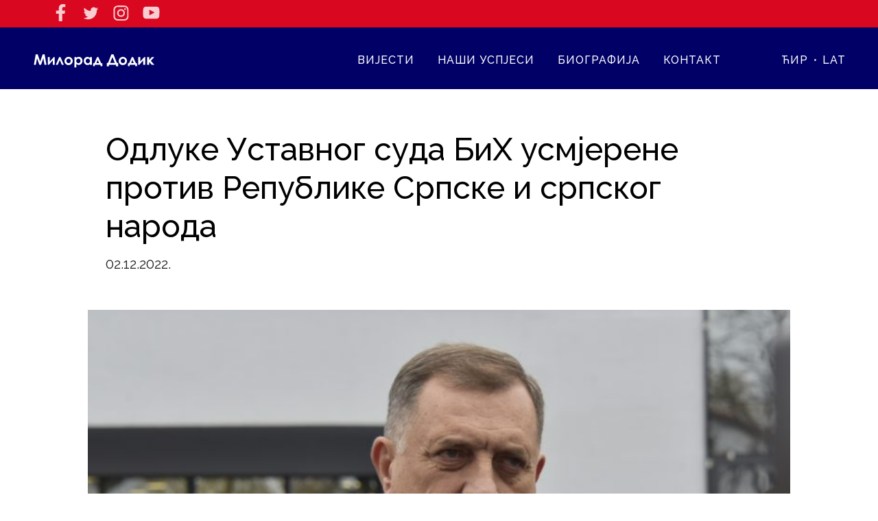

--- FILE ---
content_type: text/html; charset=UTF-8
request_url: https://dodik.net/odluke-ustavnog-suda-bih-usmjerene-protiv-republike-srpske-i-srpskog-naroda/
body_size: 9140
content:
<!DOCTYPE html>
<html lang="sr">

<head>
    <meta charset="utf-8">
    <meta name="viewport" content="width=device-width, initial-scale=1.0, shrink-to-fit=no">
    <link rel="stylesheet" href="/wp-content/themes/miloraddodik/swiper/swiper-bundle.min.css">
    <script src="/wp-content/themes/miloraddodik/cyrlatconverter.min.js"></script>
    <script src="/wp-content/themes/miloraddodik/pisma.js"></script>
    <script src="/wp-content/themes/miloraddodik/swiper/swiper-bundle.min.js"></script>
    <script src="https://cdnjs.cloudflare.com/ajax/libs/jquery/3.2.1/jquery.min.js"></script>
    <meta name='robots' content='index, follow, max-image-preview:large, max-snippet:-1, max-video-preview:-1' />
	<style>img:is([sizes="auto" i], [sizes^="auto," i]) { contain-intrinsic-size: 3000px 1500px }</style>
	
	<!-- This site is optimized with the Yoast SEO plugin v25.0 - https://yoast.com/wordpress/plugins/seo/ -->
	<title>Одлуке Уставног суда БиХ усмјерене против Републике Српске и српског народа | Милорад Додик</title>
	<link rel="canonical" href="https://dodik.net/odluke-ustavnog-suda-bih-usmjerene-protiv-republike-srpske-i-srpskog-naroda/" />
	<meta property="og:locale" content="en_US" />
	<meta property="og:type" content="article" />
	<meta property="og:title" content="Одлуке Уставног суда БиХ усмјерене против Републике Српске и српског народа | Милорад Додик" />
	<meta property="og:description" content="Уставни суд БиХ је искључиво политички суд који доноси одлуке на бази политичких инструкција, а не на основу Устава БиХ, рекао је Милорад Додик предсједник Републике Српске. – То је суд чије одлуке су у правилу уперене против Републике Српске и српског народа – написао је Додик на Твитеру. Поручио је да ће Република Српска ..." />
	<meta property="og:url" content="https://dodik.net/odluke-ustavnog-suda-bih-usmjerene-protiv-republike-srpske-i-srpskog-naroda/" />
	<meta property="og:site_name" content="Милорад Додик" />
	<meta property="article:published_time" content="2022-12-02T17:20:59+00:00" />
	<meta property="article:modified_time" content="2022-12-05T08:22:14+00:00" />
	<meta property="og:image" content="https://dodik.net/wp-content/uploads/2022/11/dodik-1.jpg" />
	<meta property="og:image:width" content="748" />
	<meta property="og:image:height" content="598" />
	<meta property="og:image:type" content="image/jpeg" />
	<meta name="author" content="Redakcija" />
	<meta name="twitter:card" content="summary_large_image" />
	<meta name="twitter:label1" content="Written by" />
	<meta name="twitter:data1" content="Redakcija" />
	<meta name="twitter:label2" content="Est. reading time" />
	<meta name="twitter:data2" content="1 minute" />
	<script type="application/ld+json" class="yoast-schema-graph">{"@context":"https://schema.org","@graph":[{"@type":"WebPage","@id":"https://dodik.net/odluke-ustavnog-suda-bih-usmjerene-protiv-republike-srpske-i-srpskog-naroda/","url":"https://dodik.net/odluke-ustavnog-suda-bih-usmjerene-protiv-republike-srpske-i-srpskog-naroda/","name":"Одлуке Уставног суда БиХ усмјерене против Републике Српске и српског народа | Милорад Додик","isPartOf":{"@id":"https://dodik.net/#website"},"primaryImageOfPage":{"@id":"https://dodik.net/odluke-ustavnog-suda-bih-usmjerene-protiv-republike-srpske-i-srpskog-naroda/#primaryimage"},"image":{"@id":"https://dodik.net/odluke-ustavnog-suda-bih-usmjerene-protiv-republike-srpske-i-srpskog-naroda/#primaryimage"},"thumbnailUrl":"https://dodik.net/wp-content/uploads/2022/11/dodik-1.jpg","datePublished":"2022-12-02T17:20:59+00:00","dateModified":"2022-12-05T08:22:14+00:00","author":{"@id":"https://dodik.net/#/schema/person/9dd713057abc5951e9abc749c62f0592"},"breadcrumb":{"@id":"https://dodik.net/odluke-ustavnog-suda-bih-usmjerene-protiv-republike-srpske-i-srpskog-naroda/#breadcrumb"},"inLanguage":"en-US","potentialAction":[{"@type":"ReadAction","target":["https://dodik.net/odluke-ustavnog-suda-bih-usmjerene-protiv-republike-srpske-i-srpskog-naroda/"]}]},{"@type":"ImageObject","inLanguage":"en-US","@id":"https://dodik.net/odluke-ustavnog-suda-bih-usmjerene-protiv-republike-srpske-i-srpskog-naroda/#primaryimage","url":"https://dodik.net/wp-content/uploads/2022/11/dodik-1.jpg","contentUrl":"https://dodik.net/wp-content/uploads/2022/11/dodik-1.jpg","width":748,"height":598},{"@type":"BreadcrumbList","@id":"https://dodik.net/odluke-ustavnog-suda-bih-usmjerene-protiv-republike-srpske-i-srpskog-naroda/#breadcrumb","itemListElement":[{"@type":"ListItem","position":1,"name":"Home","item":"https://dodik.net/"},{"@type":"ListItem","position":2,"name":"Одлуке Уставног суда БиХ усмјерене против Републике Српске и српског народа"}]},{"@type":"WebSite","@id":"https://dodik.net/#website","url":"https://dodik.net/","name":"Милорад Додик","description":"","potentialAction":[{"@type":"SearchAction","target":{"@type":"EntryPoint","urlTemplate":"https://dodik.net/?s={search_term_string}"},"query-input":{"@type":"PropertyValueSpecification","valueRequired":true,"valueName":"search_term_string"}}],"inLanguage":"en-US"},{"@type":"Person","@id":"https://dodik.net/#/schema/person/9dd713057abc5951e9abc749c62f0592","name":"Redakcija","image":{"@type":"ImageObject","inLanguage":"en-US","@id":"https://dodik.net/#/schema/person/image/","url":"https://secure.gravatar.com/avatar/95bd006e0502cd22b6edd37e07f51c3b550a7b74df6b003928d2ce4910ae147b?s=96&d=mm&r=g","contentUrl":"https://secure.gravatar.com/avatar/95bd006e0502cd22b6edd37e07f51c3b550a7b74df6b003928d2ce4910ae147b?s=96&d=mm&r=g","caption":"Redakcija"},"url":"https://dodik.net/author/redakcija/"}]}</script>
	<!-- / Yoast SEO plugin. -->


<link rel="alternate" type="application/rss+xml" title="Милорад Додик &raquo; Feed" href="https://dodik.net/feed/" />
<link rel="alternate" type="application/rss+xml" title="Милорад Додик &raquo; Comments Feed" href="https://dodik.net/comments/feed/" />
<link rel="alternate" type="application/rss+xml" title="Милорад Додик &raquo; Одлуке Уставног суда БиХ усмјерене против Републике Српске и српског народа Comments Feed" href="https://dodik.net/odluke-ustavnog-suda-bih-usmjerene-protiv-republike-srpske-i-srpskog-naroda/feed/" />
<script type="text/javascript">
/* <![CDATA[ */
window._wpemojiSettings = {"baseUrl":"https:\/\/s.w.org\/images\/core\/emoji\/15.1.0\/72x72\/","ext":".png","svgUrl":"https:\/\/s.w.org\/images\/core\/emoji\/15.1.0\/svg\/","svgExt":".svg","source":{"concatemoji":"https:\/\/dodik.net\/wp-includes\/js\/wp-emoji-release.min.js?ver=6.8.1"}};
/*! This file is auto-generated */
!function(i,n){var o,s,e;function c(e){try{var t={supportTests:e,timestamp:(new Date).valueOf()};sessionStorage.setItem(o,JSON.stringify(t))}catch(e){}}function p(e,t,n){e.clearRect(0,0,e.canvas.width,e.canvas.height),e.fillText(t,0,0);var t=new Uint32Array(e.getImageData(0,0,e.canvas.width,e.canvas.height).data),r=(e.clearRect(0,0,e.canvas.width,e.canvas.height),e.fillText(n,0,0),new Uint32Array(e.getImageData(0,0,e.canvas.width,e.canvas.height).data));return t.every(function(e,t){return e===r[t]})}function u(e,t,n){switch(t){case"flag":return n(e,"\ud83c\udff3\ufe0f\u200d\u26a7\ufe0f","\ud83c\udff3\ufe0f\u200b\u26a7\ufe0f")?!1:!n(e,"\ud83c\uddfa\ud83c\uddf3","\ud83c\uddfa\u200b\ud83c\uddf3")&&!n(e,"\ud83c\udff4\udb40\udc67\udb40\udc62\udb40\udc65\udb40\udc6e\udb40\udc67\udb40\udc7f","\ud83c\udff4\u200b\udb40\udc67\u200b\udb40\udc62\u200b\udb40\udc65\u200b\udb40\udc6e\u200b\udb40\udc67\u200b\udb40\udc7f");case"emoji":return!n(e,"\ud83d\udc26\u200d\ud83d\udd25","\ud83d\udc26\u200b\ud83d\udd25")}return!1}function f(e,t,n){var r="undefined"!=typeof WorkerGlobalScope&&self instanceof WorkerGlobalScope?new OffscreenCanvas(300,150):i.createElement("canvas"),a=r.getContext("2d",{willReadFrequently:!0}),o=(a.textBaseline="top",a.font="600 32px Arial",{});return e.forEach(function(e){o[e]=t(a,e,n)}),o}function t(e){var t=i.createElement("script");t.src=e,t.defer=!0,i.head.appendChild(t)}"undefined"!=typeof Promise&&(o="wpEmojiSettingsSupports",s=["flag","emoji"],n.supports={everything:!0,everythingExceptFlag:!0},e=new Promise(function(e){i.addEventListener("DOMContentLoaded",e,{once:!0})}),new Promise(function(t){var n=function(){try{var e=JSON.parse(sessionStorage.getItem(o));if("object"==typeof e&&"number"==typeof e.timestamp&&(new Date).valueOf()<e.timestamp+604800&&"object"==typeof e.supportTests)return e.supportTests}catch(e){}return null}();if(!n){if("undefined"!=typeof Worker&&"undefined"!=typeof OffscreenCanvas&&"undefined"!=typeof URL&&URL.createObjectURL&&"undefined"!=typeof Blob)try{var e="postMessage("+f.toString()+"("+[JSON.stringify(s),u.toString(),p.toString()].join(",")+"));",r=new Blob([e],{type:"text/javascript"}),a=new Worker(URL.createObjectURL(r),{name:"wpTestEmojiSupports"});return void(a.onmessage=function(e){c(n=e.data),a.terminate(),t(n)})}catch(e){}c(n=f(s,u,p))}t(n)}).then(function(e){for(var t in e)n.supports[t]=e[t],n.supports.everything=n.supports.everything&&n.supports[t],"flag"!==t&&(n.supports.everythingExceptFlag=n.supports.everythingExceptFlag&&n.supports[t]);n.supports.everythingExceptFlag=n.supports.everythingExceptFlag&&!n.supports.flag,n.DOMReady=!1,n.readyCallback=function(){n.DOMReady=!0}}).then(function(){return e}).then(function(){var e;n.supports.everything||(n.readyCallback(),(e=n.source||{}).concatemoji?t(e.concatemoji):e.wpemoji&&e.twemoji&&(t(e.twemoji),t(e.wpemoji)))}))}((window,document),window._wpemojiSettings);
/* ]]> */
</script>
<style id='wp-emoji-styles-inline-css' type='text/css'>

	img.wp-smiley, img.emoji {
		display: inline !important;
		border: none !important;
		box-shadow: none !important;
		height: 1em !important;
		width: 1em !important;
		margin: 0 0.07em !important;
		vertical-align: -0.1em !important;
		background: none !important;
		padding: 0 !important;
	}
</style>
<link rel='stylesheet' id='wp-block-library-css' href='https://dodik.net/wp-includes/css/dist/block-library/style.min.css?ver=6.8.1' type='text/css' media='all' />
<style id='classic-theme-styles-inline-css' type='text/css'>
/*! This file is auto-generated */
.wp-block-button__link{color:#fff;background-color:#32373c;border-radius:9999px;box-shadow:none;text-decoration:none;padding:calc(.667em + 2px) calc(1.333em + 2px);font-size:1.125em}.wp-block-file__button{background:#32373c;color:#fff;text-decoration:none}
</style>
<style id='global-styles-inline-css' type='text/css'>
:root{--wp--preset--aspect-ratio--square: 1;--wp--preset--aspect-ratio--4-3: 4/3;--wp--preset--aspect-ratio--3-4: 3/4;--wp--preset--aspect-ratio--3-2: 3/2;--wp--preset--aspect-ratio--2-3: 2/3;--wp--preset--aspect-ratio--16-9: 16/9;--wp--preset--aspect-ratio--9-16: 9/16;--wp--preset--color--black: #000000;--wp--preset--color--cyan-bluish-gray: #abb8c3;--wp--preset--color--white: #ffffff;--wp--preset--color--pale-pink: #f78da7;--wp--preset--color--vivid-red: #cf2e2e;--wp--preset--color--luminous-vivid-orange: #ff6900;--wp--preset--color--luminous-vivid-amber: #fcb900;--wp--preset--color--light-green-cyan: #7bdcb5;--wp--preset--color--vivid-green-cyan: #00d084;--wp--preset--color--pale-cyan-blue: #8ed1fc;--wp--preset--color--vivid-cyan-blue: #0693e3;--wp--preset--color--vivid-purple: #9b51e0;--wp--preset--gradient--vivid-cyan-blue-to-vivid-purple: linear-gradient(135deg,rgba(6,147,227,1) 0%,rgb(155,81,224) 100%);--wp--preset--gradient--light-green-cyan-to-vivid-green-cyan: linear-gradient(135deg,rgb(122,220,180) 0%,rgb(0,208,130) 100%);--wp--preset--gradient--luminous-vivid-amber-to-luminous-vivid-orange: linear-gradient(135deg,rgba(252,185,0,1) 0%,rgba(255,105,0,1) 100%);--wp--preset--gradient--luminous-vivid-orange-to-vivid-red: linear-gradient(135deg,rgba(255,105,0,1) 0%,rgb(207,46,46) 100%);--wp--preset--gradient--very-light-gray-to-cyan-bluish-gray: linear-gradient(135deg,rgb(238,238,238) 0%,rgb(169,184,195) 100%);--wp--preset--gradient--cool-to-warm-spectrum: linear-gradient(135deg,rgb(74,234,220) 0%,rgb(151,120,209) 20%,rgb(207,42,186) 40%,rgb(238,44,130) 60%,rgb(251,105,98) 80%,rgb(254,248,76) 100%);--wp--preset--gradient--blush-light-purple: linear-gradient(135deg,rgb(255,206,236) 0%,rgb(152,150,240) 100%);--wp--preset--gradient--blush-bordeaux: linear-gradient(135deg,rgb(254,205,165) 0%,rgb(254,45,45) 50%,rgb(107,0,62) 100%);--wp--preset--gradient--luminous-dusk: linear-gradient(135deg,rgb(255,203,112) 0%,rgb(199,81,192) 50%,rgb(65,88,208) 100%);--wp--preset--gradient--pale-ocean: linear-gradient(135deg,rgb(255,245,203) 0%,rgb(182,227,212) 50%,rgb(51,167,181) 100%);--wp--preset--gradient--electric-grass: linear-gradient(135deg,rgb(202,248,128) 0%,rgb(113,206,126) 100%);--wp--preset--gradient--midnight: linear-gradient(135deg,rgb(2,3,129) 0%,rgb(40,116,252) 100%);--wp--preset--font-size--small: 13px;--wp--preset--font-size--medium: 20px;--wp--preset--font-size--large: 36px;--wp--preset--font-size--x-large: 42px;--wp--preset--spacing--20: 0.44rem;--wp--preset--spacing--30: 0.67rem;--wp--preset--spacing--40: 1rem;--wp--preset--spacing--50: 1.5rem;--wp--preset--spacing--60: 2.25rem;--wp--preset--spacing--70: 3.38rem;--wp--preset--spacing--80: 5.06rem;--wp--preset--shadow--natural: 6px 6px 9px rgba(0, 0, 0, 0.2);--wp--preset--shadow--deep: 12px 12px 50px rgba(0, 0, 0, 0.4);--wp--preset--shadow--sharp: 6px 6px 0px rgba(0, 0, 0, 0.2);--wp--preset--shadow--outlined: 6px 6px 0px -3px rgba(255, 255, 255, 1), 6px 6px rgba(0, 0, 0, 1);--wp--preset--shadow--crisp: 6px 6px 0px rgba(0, 0, 0, 1);}:where(.is-layout-flex){gap: 0.5em;}:where(.is-layout-grid){gap: 0.5em;}body .is-layout-flex{display: flex;}.is-layout-flex{flex-wrap: wrap;align-items: center;}.is-layout-flex > :is(*, div){margin: 0;}body .is-layout-grid{display: grid;}.is-layout-grid > :is(*, div){margin: 0;}:where(.wp-block-columns.is-layout-flex){gap: 2em;}:where(.wp-block-columns.is-layout-grid){gap: 2em;}:where(.wp-block-post-template.is-layout-flex){gap: 1.25em;}:where(.wp-block-post-template.is-layout-grid){gap: 1.25em;}.has-black-color{color: var(--wp--preset--color--black) !important;}.has-cyan-bluish-gray-color{color: var(--wp--preset--color--cyan-bluish-gray) !important;}.has-white-color{color: var(--wp--preset--color--white) !important;}.has-pale-pink-color{color: var(--wp--preset--color--pale-pink) !important;}.has-vivid-red-color{color: var(--wp--preset--color--vivid-red) !important;}.has-luminous-vivid-orange-color{color: var(--wp--preset--color--luminous-vivid-orange) !important;}.has-luminous-vivid-amber-color{color: var(--wp--preset--color--luminous-vivid-amber) !important;}.has-light-green-cyan-color{color: var(--wp--preset--color--light-green-cyan) !important;}.has-vivid-green-cyan-color{color: var(--wp--preset--color--vivid-green-cyan) !important;}.has-pale-cyan-blue-color{color: var(--wp--preset--color--pale-cyan-blue) !important;}.has-vivid-cyan-blue-color{color: var(--wp--preset--color--vivid-cyan-blue) !important;}.has-vivid-purple-color{color: var(--wp--preset--color--vivid-purple) !important;}.has-black-background-color{background-color: var(--wp--preset--color--black) !important;}.has-cyan-bluish-gray-background-color{background-color: var(--wp--preset--color--cyan-bluish-gray) !important;}.has-white-background-color{background-color: var(--wp--preset--color--white) !important;}.has-pale-pink-background-color{background-color: var(--wp--preset--color--pale-pink) !important;}.has-vivid-red-background-color{background-color: var(--wp--preset--color--vivid-red) !important;}.has-luminous-vivid-orange-background-color{background-color: var(--wp--preset--color--luminous-vivid-orange) !important;}.has-luminous-vivid-amber-background-color{background-color: var(--wp--preset--color--luminous-vivid-amber) !important;}.has-light-green-cyan-background-color{background-color: var(--wp--preset--color--light-green-cyan) !important;}.has-vivid-green-cyan-background-color{background-color: var(--wp--preset--color--vivid-green-cyan) !important;}.has-pale-cyan-blue-background-color{background-color: var(--wp--preset--color--pale-cyan-blue) !important;}.has-vivid-cyan-blue-background-color{background-color: var(--wp--preset--color--vivid-cyan-blue) !important;}.has-vivid-purple-background-color{background-color: var(--wp--preset--color--vivid-purple) !important;}.has-black-border-color{border-color: var(--wp--preset--color--black) !important;}.has-cyan-bluish-gray-border-color{border-color: var(--wp--preset--color--cyan-bluish-gray) !important;}.has-white-border-color{border-color: var(--wp--preset--color--white) !important;}.has-pale-pink-border-color{border-color: var(--wp--preset--color--pale-pink) !important;}.has-vivid-red-border-color{border-color: var(--wp--preset--color--vivid-red) !important;}.has-luminous-vivid-orange-border-color{border-color: var(--wp--preset--color--luminous-vivid-orange) !important;}.has-luminous-vivid-amber-border-color{border-color: var(--wp--preset--color--luminous-vivid-amber) !important;}.has-light-green-cyan-border-color{border-color: var(--wp--preset--color--light-green-cyan) !important;}.has-vivid-green-cyan-border-color{border-color: var(--wp--preset--color--vivid-green-cyan) !important;}.has-pale-cyan-blue-border-color{border-color: var(--wp--preset--color--pale-cyan-blue) !important;}.has-vivid-cyan-blue-border-color{border-color: var(--wp--preset--color--vivid-cyan-blue) !important;}.has-vivid-purple-border-color{border-color: var(--wp--preset--color--vivid-purple) !important;}.has-vivid-cyan-blue-to-vivid-purple-gradient-background{background: var(--wp--preset--gradient--vivid-cyan-blue-to-vivid-purple) !important;}.has-light-green-cyan-to-vivid-green-cyan-gradient-background{background: var(--wp--preset--gradient--light-green-cyan-to-vivid-green-cyan) !important;}.has-luminous-vivid-amber-to-luminous-vivid-orange-gradient-background{background: var(--wp--preset--gradient--luminous-vivid-amber-to-luminous-vivid-orange) !important;}.has-luminous-vivid-orange-to-vivid-red-gradient-background{background: var(--wp--preset--gradient--luminous-vivid-orange-to-vivid-red) !important;}.has-very-light-gray-to-cyan-bluish-gray-gradient-background{background: var(--wp--preset--gradient--very-light-gray-to-cyan-bluish-gray) !important;}.has-cool-to-warm-spectrum-gradient-background{background: var(--wp--preset--gradient--cool-to-warm-spectrum) !important;}.has-blush-light-purple-gradient-background{background: var(--wp--preset--gradient--blush-light-purple) !important;}.has-blush-bordeaux-gradient-background{background: var(--wp--preset--gradient--blush-bordeaux) !important;}.has-luminous-dusk-gradient-background{background: var(--wp--preset--gradient--luminous-dusk) !important;}.has-pale-ocean-gradient-background{background: var(--wp--preset--gradient--pale-ocean) !important;}.has-electric-grass-gradient-background{background: var(--wp--preset--gradient--electric-grass) !important;}.has-midnight-gradient-background{background: var(--wp--preset--gradient--midnight) !important;}.has-small-font-size{font-size: var(--wp--preset--font-size--small) !important;}.has-medium-font-size{font-size: var(--wp--preset--font-size--medium) !important;}.has-large-font-size{font-size: var(--wp--preset--font-size--large) !important;}.has-x-large-font-size{font-size: var(--wp--preset--font-size--x-large) !important;}
:where(.wp-block-post-template.is-layout-flex){gap: 1.25em;}:where(.wp-block-post-template.is-layout-grid){gap: 1.25em;}
:where(.wp-block-columns.is-layout-flex){gap: 2em;}:where(.wp-block-columns.is-layout-grid){gap: 2em;}
:root :where(.wp-block-pullquote){font-size: 1.5em;line-height: 1.6;}
</style>
<link rel='stylesheet' id='contact-form-7-css' href='https://dodik.net/wp-content/plugins/contact-form-7/includes/css/styles.css?ver=6.0.6' type='text/css' media='all' />
<link rel='stylesheet' id='blankslate-style-css' href='https://dodik.net/wp-content/themes/miloraddodik/style.css?ver=6.8.1' type='text/css' media='all' />
<script type="text/javascript" src="https://dodik.net/wp-includes/js/jquery/jquery.min.js?ver=3.7.1" id="jquery-core-js"></script>
<script type="text/javascript" src="https://dodik.net/wp-includes/js/jquery/jquery-migrate.min.js?ver=3.4.1" id="jquery-migrate-js"></script>
<link rel="https://api.w.org/" href="https://dodik.net/wp-json/" /><link rel="alternate" title="JSON" type="application/json" href="https://dodik.net/wp-json/wp/v2/posts/1818" /><link rel="EditURI" type="application/rsd+xml" title="RSD" href="https://dodik.net/xmlrpc.php?rsd" />
<meta name="generator" content="WordPress 6.8.1" />
<link rel='shortlink' href='https://dodik.net/?p=1818' />
<link rel="alternate" title="oEmbed (JSON)" type="application/json+oembed" href="https://dodik.net/wp-json/oembed/1.0/embed?url=https%3A%2F%2Fdodik.net%2Fodluke-ustavnog-suda-bih-usmjerene-protiv-republike-srpske-i-srpskog-naroda%2F" />
<link rel="alternate" title="oEmbed (XML)" type="text/xml+oembed" href="https://dodik.net/wp-json/oembed/1.0/embed?url=https%3A%2F%2Fdodik.net%2Fodluke-ustavnog-suda-bih-usmjerene-protiv-republike-srpske-i-srpskog-naroda%2F&#038;format=xml" />
<link rel="pingback" href="https://dodik.net/xmlrpc.php" />

    <link rel="icon" href="https://dodik.net/wp-content/uploads/2022/09/cropped-Fav-Icon-32x32.png" sizes="32x32" />
<link rel="icon" href="https://dodik.net/wp-content/uploads/2022/09/cropped-Fav-Icon-192x192.png" sizes="192x192" />
<link rel="apple-touch-icon" href="https://dodik.net/wp-content/uploads/2022/09/cropped-Fav-Icon-180x180.png" />
<meta name="msapplication-TileImage" content="https://dodik.net/wp-content/uploads/2022/09/cropped-Fav-Icon-270x270.png" />
</head>

<body id="page-1818">
    <div id="fb-root"></div>
    <script async defer crossorigin="anonymous" src="https://connect.facebook.net/en_US/sdk.js#xfbml=1&version=v8.0"
        nonce="ePEeJs83"></script>
    <div class="top-bar">
        <div class="container">
            <div class="row">
                <div class="column_12">
                    <div class="social">
                        <a href="https://www.facebook.com/mdodik.official" target="_blank"><img
                                src="https://dodik.net/wp-content/themes/miloraddodik/images/facebook-white.svg"
                                alt="Facebook"></a>
                        <a href="https://twitter.com/MiloradDodik" target="_blank"><img
                                src="https://dodik.net/wp-content/themes/miloraddodik/images/twitter-white.svg"
                                alt="Twitter"></a>
                        <a href="https://www.instagram.com/mdodik.official/" target="_blank"><img
                                src="https://dodik.net/wp-content/themes/miloraddodik/images/instagram-white.svg"
                                alt="Instagram"></a>
                                <a href="https://www.youtube.com/channel/UCo-iakmGXXNnu39t1t77N2Q" target="_blank"><img
                                src="https://dodik.net/wp-content/themes/miloraddodik/images/youtube-fill.svg"
                                alt="Youtube"></a>
                    </div>

                </div>
            </div>
        </div>
    </div>

    <header class="main-header">
        <div class="container">
            <div class="row">
                <div class="column_12">
                    <div class="menu-header">
                        <a href="https://dodik.net" class="logo"><img
                                                        src="https://dodik.net/wp-content/themes/miloraddodik/images/Logo-Milorad-Dodik.svg"
                                                        alt="Logo Milorad Dodik"></a>
                        <nav class="main-menu">
                            <ul class="menu">
                                <li class="dropdown">Вијести
                                    <div class="sub-nav" id="drop-down-menu">
                                        <ul>
                                            <li><a href="/vijesti/">Најновије</a></li>
                                            <li><a href="/video/">Видео</a></li>

                                        </ul>
                                    </div>
                                </li>

                                <li><a href="/nasi-uspjesi/">Наши успјеси</a></li>
                                <li><a href="/biografija/">Биографија</a></li>
                                <li><a href="/kontakt/">Контакт</a></li>
                            </ul>
                            <ul class="language">
                                <li onclick="promjeni('cir');">ЋИР</li>
                                <span>•</span>
                                <li onclick="promjeni('lat');">LAT</li>
                            </ul>
                        </nav>


                        <div class="navbar">
                            <div class="mobile-menu">

                                <button aria-label="Open Mobile Menu" class="open-mobile-menu">
                                    <span></span>
                                    <span></span>
                                    <span></span>
                                </button>

                                <div class="top-menu-wrapper">
                                    <div class="top-menu">
                                        <div class="mob-block">
                                            <a href="https://dodik.net" class="logo-sidebar">Милорад
                                                Додик</a>
                                            <button aria-label="Close Mobile Menu" class="close-mobile-menu">
                                                <span>&times;</span>
                                            </button>
                                        </div>
                                        <nav class="main-menu-mobile">
                                            <ul class="menu-mobile">
                                                <li class="sub"> Вијести</li>

                                                    <ul id="drop-down-mobile">
                                                        <li><a href="/vijesti/">Најновије</a>
                                                        </li>
                                                        <li><a href="/video/">Видео</a></li>

                                                    </ul>

                                                </li>


                                                <li><a href="/nasi-uspjesi/">Наши успјеси</a></li>
                                                <li><a href="/biografija/">Биографија</a></li>
                                                <li><a href="/kontakt/">Контакт</a></li>
                                            </ul>
                                            <ul class="language" style="color:#fff;cursor:pointer;">
                                            <li onclick="promjeni('cir');">ЋИР</li>
                                            <li onclick="promjeni('lat');">LAT</li>
                                            </ul>
                                        </nav>
                                        <ul class="social">
                                            <li><a href="https://www.facebook.com/mdodik.official" target="_blank"><img
                                                        src="https://dodik.net/wp-content/themes/miloraddodik/images/facebook-white.svg"
                                                        alt="Facebook"></a>
                                            </li>
                                            <li><a href="https://twitter.com/MiloradDodik"
                                                    target="_blank"><img
                                                        src="https://dodik.net/wp-content/themes/miloraddodik/images/twitter-white.svg"
                                                        alt="Twitter"></a>
                                            </li>
                                            <li><a href="https://www.instagram.com/mdodik.official/" target="_blank"><img
                                                        src="https://dodik.net/wp-content/themes/miloraddodik/images/instagram-white.svg"
                                                        alt="Instagram"></a></li>

                                                        <li>   <a href="https://www.youtube.com/channel/UCo-iakmGXXNnu39t1t77N2Q" target="_blank"><img
                                src="https://dodik.net/wp-content/themes/miloraddodik/images/youtube-fill.svg"
                                alt="Youtube"></a></li>
                                        </ul>
                                    </div>
                                </div>
                            </div>
                        </div>
                    </div>
                </div>
            </div>
        </div>
    </header>

    <button id="back-to-top">
        <img src="https://dodik.net/wp-content/themes/miloraddodik/images/up-arrow.svg" alt="nazad na vrh"></a>
    </button><section class="single-article">
        <div class="title-box">
        <div class="container">
            <div class="row">
                <h1>Одлуке Уставног суда БиХ усмјерене против Републике Српске и српског народа</h1>
                <span class="date">
                    02.12.2022.</span>
            </div>
        </div>
    </div>
        <div class="featured-image">
        <img src="https://dodik.net/wp-content/uploads/2022/11/dodik-1.jpg"></div>
    </div>

        <div class="container">
        <div class="row">
            <div class="column_12">
                <div class="resized">

                    <p>Уставни суд БиХ је искључиво политички суд који доноси одлуке на бази политичких инструкција, а не на основу Устава БиХ, рекао је Милорад Додик предсједник Републике Српске.</p>
<p>– То је суд чије одлуке су у правилу уперене против Републике Српске и српског народа – написао је Додик на Твитеру.</p>
<p>Поручио је да ће Република Српска наставити с примјеном својих уставом загарантованих права и успоставити агенцију за лијекове.</p>
<p>Подсјећамо, Уставни суд БиХ је данас, одлучујући о захтјеву Шефика Џаферовића, у вријеме подношења захтјева предсједавајућег Предсједништва БиХ, за оцјену уставности Закона о лијековима и медицинским средствима Републике Српске и Закона о допунама Закона о републичкој управи, утврдио да цитирани закони нису у складу са Уставом БиХ и укинуо их је.</p>


                </div>
            </div>
        </div>
    </div>
    <div class="share">
        <div class="buttons-share">
            <span>Подијели:</span>
                <ul class="social-share">
        <li><a href="https://www.facebook.com/sharer/sharer.php?u=https%3A%2F%2Fdodik.net%2Fodluke-ustavnog-suda-bih-usmjerene-protiv-republike-srpske-i-srpskog-naroda%2F" class="facebook" target="_blank"><img
                    src="https://dodik.net/wp-content/themes/miloraddodik/images/facebook-white.svg" alt="facebook"></a></li>
        <li><a href="https://twitter.com/intent/tweet?text=Одлуке Уставног суда БиХ усмјерене против Републике Српске и српског народа&url=https%3A%2F%2Fdodik.net%2Fodluke-ustavnog-suda-bih-usmjerene-protiv-republike-srpske-i-srpskog-naroda%2F" class="twitter" target="_blank"><img src="https://dodik.net/wp-content/themes/miloraddodik/images/twitter-white.svg"
                    alt="twitter"></a></li>
        <li><a href="https://api.whatsapp.com/send?text=Одлуке Уставног суда БиХ усмјерене против Републике Српске и српског народа https%3A%2F%2Fdodik.net%2Fodluke-ustavnog-suda-bih-usmjerene-protiv-republike-srpske-i-srpskog-naroda%2F" class="whatsapp" target="_blank"><img
                    src="https://dodik.net/wp-content/themes/miloraddodik/images/whatsapp-white.svg" alt="whatsapp"></a></li>
        <li><a href="viber://forward?text=Одлуке Уставног суда БиХ усмјерене против Републике Српске и српског народа https%3A%2F%2Fdodik.net%2Fodluke-ustavnog-suda-bih-usmjerene-protiv-republike-srpske-i-srpskog-naroda%2F" class="viber"><img src="https://dodik.net/wp-content/themes/miloraddodik/images/viber-white.svg"
                    alt="viber"></a></li>
        <li><a href="https://telegram.me/share/url?url=https%3A%2F%2Fdodik.net%2Fodluke-ustavnog-suda-bih-usmjerene-protiv-republike-srpske-i-srpskog-naroda%2F&text=Одлуке Уставног суда БиХ усмјерене против Републике Српске и српског народа" class="telegram" target="_blank"><img src="https://dodik.net/wp-content/themes/miloraddodik/images/telegram-white.svg"
                    alt="telegram"></a></li>
        <li><a href="javascript:copyToClipboard('https://dodik.net/odluke-ustavnog-suda-bih-usmjerene-protiv-republike-srpske-i-srpskog-naroda/');" class="link"><img src="https://dodik.net/wp-content/themes/miloraddodik/images/link-white.svg"
                    alt="link"></a></li>
        </ul>
               
        </div>
    </div>
        </section>


<section class="latest-news article">
    <div class="container">
        <div class="row">
            <div class="column_12">
                <h2>Још вијести</h2>
            </div>



                        <div class="column_4">
                <div class="news-box">
                    <a href="https://dodik.net/novoosnovani-pokret-trebalo-je-da-se-nazove-pokret-sitnih-strasti/"><img src="https://dodik.net/wp-content/uploads/2025/10/8-e1761118617865.jpg"></a>
                    <h3><a href="https://dodik.net/novoosnovani-pokret-trebalo-je-da-se-nazove-pokret-sitnih-strasti/">Новоосновани покрет требало је да се назове &#8220;Покрет ситних страсти&#8221;</a></h3>
                    <span class="date">21.10.2025. • 17:34</span>

                </div>
            </div>
                        <div class="column_4">
                <div class="news-box">
                    <a href="https://dodik.net/svakodnevica-puna-podvala-da-se-srpska-smanji-i-ukine-mi-smo-u-zavrsnici-politicke-borbe/"><img src="https://dodik.net/wp-content/uploads/2025/08/287183-e1754912800873.jpg"></a>
                    <h3><a href="https://dodik.net/svakodnevica-puna-podvala-da-se-srpska-smanji-i-ukine-mi-smo-u-zavrsnici-politicke-borbe/">Свакодневица пуна подвала да се Српска смањи и укине, ми смо у завршници политичке борбе</a></h3>
                    <span class="date">11.08.2025. • 11:46</span>

                </div>
            </div>
                        <div class="column_4">
                <div class="news-box">
                    <a href="https://dodik.net/evropski-zvanicnici-samo-mogu-da-prijete/"><img src="https://dodik.net/wp-content/uploads/2025/02/247690-e1740384153120.jpg"></a>
                    <h3><a href="https://dodik.net/evropski-zvanicnici-samo-mogu-da-prijete/">&#8220;Европски званичници само могу да пријете&#8221;</a></h3>
                    <span class="date">10.05.2025. • 08:14</span>

                </div>
            </div>
            
        </div>
    </div>
</section>

<footer>
        <div class="container">
            <div class="row">
                <div class="column_12">
                    <a href="https://dodik.net" class="footer-logo"><img
                                                        src="https://dodik.net/wp-content/themes/miloraddodik/images/Logo-Milorad-Dodik.svg"
                                                        alt="Logo Milorad Dodik"></a>
                    <div class="social">
                        <a href="https://www.facebook.com/mdodik.official" target="_blank"><img src="https://dodik.net/wp-content/themes/miloraddodik/images/facebook-white.svg"
                                alt="Facebook"> <span>Facebook</span></a>
                        <a href="https://twitter.com/MiloradDodik" target="_blank"><img src="https://dodik.net/wp-content/themes/miloraddodik/images/twitter-white.svg"
                                alt="Twitter"> <span>Twitter</span></a>
                        <a href="https://www.instagram.com/mdodik.official/" target="_blank"><img src="https://dodik.net/wp-content/themes/miloraddodik/images/instagram-white.svg"
                                alt="Instagram"> <span>Instagram</span></a>
                                <a href="https://www.youtube.com/channel/UCo-iakmGXXNnu39t1t77N2Q" target="_blank"><img src="https://dodik.net/wp-content/themes/miloraddodik/images/youtube-fill.svg"
                                alt="YouTube"> <span>YouTube</span></a>
                    </div>
                    <span class="copy">&copy; 2026. Сва права задржана.</span>
                    </div>
            </div>
        </div>
    </footer>
<script type="speculationrules">
{"prefetch":[{"source":"document","where":{"and":[{"href_matches":"\/*"},{"not":{"href_matches":["\/wp-*.php","\/wp-admin\/*","\/wp-content\/uploads\/*","\/wp-content\/*","\/wp-content\/plugins\/*","\/wp-content\/themes\/miloraddodik\/*","\/*\\?(.+)"]}},{"not":{"selector_matches":"a[rel~=\"nofollow\"]"}},{"not":{"selector_matches":".no-prefetch, .no-prefetch a"}}]},"eagerness":"conservative"}]}
</script>
<script>
jQuery(document).ready(function ($) {
var deviceAgent = navigator.userAgent.toLowerCase();
if (deviceAgent.match(/(iphone|ipod|ipad)/)) {
$("html").addClass("ios");
$("html").addClass("mobile");
}
if (navigator.userAgent.search("MSIE") >= 0) {
$("html").addClass("ie");
}
else if (navigator.userAgent.search("Chrome") >= 0) {
$("html").addClass("chrome");
}
else if (navigator.userAgent.search("Firefox") >= 0) {
$("html").addClass("firefox");
}
else if (navigator.userAgent.search("Safari") >= 0 && navigator.userAgent.search("Chrome") < 0) {
$("html").addClass("safari");
}
else if (navigator.userAgent.search("Opera") >= 0) {
$("html").addClass("opera");
}
});
</script>
<script type="text/javascript">
document.addEventListener( 'wpcf7mailsent', function( event ) {
   if ( '580' == event.detail.contactFormId ) { 
    location = 'https://dodik.net/hvala/';
    } else if ( '639' == event.detail.contactFormId ) { 
        location = 'https://dodik.net/hvala-vam/';
    }
}, false );
</script>
<script type="text/javascript" src="https://dodik.net/wp-includes/js/dist/hooks.min.js?ver=4d63a3d491d11ffd8ac6" id="wp-hooks-js"></script>
<script type="text/javascript" src="https://dodik.net/wp-includes/js/dist/i18n.min.js?ver=5e580eb46a90c2b997e6" id="wp-i18n-js"></script>
<script type="text/javascript" id="wp-i18n-js-after">
/* <![CDATA[ */
wp.i18n.setLocaleData( { 'text direction\u0004ltr': [ 'ltr' ] } );
/* ]]> */
</script>
<script type="text/javascript" src="https://dodik.net/wp-content/plugins/contact-form-7/includes/swv/js/index.js?ver=6.0.6" id="swv-js"></script>
<script type="text/javascript" id="contact-form-7-js-before">
/* <![CDATA[ */
var wpcf7 = {
    "api": {
        "root": "https:\/\/dodik.net\/wp-json\/",
        "namespace": "contact-form-7\/v1"
    }
};
/* ]]> */
</script>
<script type="text/javascript" src="https://dodik.net/wp-content/plugins/contact-form-7/includes/js/index.js?ver=6.0.6" id="contact-form-7-js"></script>


    <script>
    function copyToClipboard(text) {
    var input = document.createElement('input');
    input.setAttribute('value', text);
    document.body.appendChild(input);
    input.select();
    var result = document.execCommand('copy');
    document.body.removeChild(input);
    alert('Link kopiran: '+text);
    }
    </script>
    <script>
    const openMobMenu = document.querySelector(".open-mobile-menu");
    const closeMobMenu = document.querySelector(".close-mobile-menu");
    const topMenuWrapper = document.querySelector(".top-menu-wrapper");
    const isVisible = "is-visible";
    const showOffCanvas = "show-offcanvas";
    const noTransition = "no-transition";
    let resize;

    // Opening Mobile Menu
    openMobMenu.addEventListener("click", () => {
        topMenuWrapper.classList.add(showOffCanvas);
    });

    // Closing Mobile Menu
    closeMobMenu.addEventListener("click", () => {
        topMenuWrapper.classList.remove(showOffCanvas);
    });
    
    </script>
    <script>
$(window).scroll(function() {
    if ($(this).scrollTop() >= 700) {        // If page is scrolled more than 50px
        $('#back-to-top').fadeIn(200);    // Fade in the arrow
    } else {
        $('#back-to-top').fadeOut(200);   // Else fade out the arrow
    }
});
$('#back-to-top').click(function() {      // When arrow is clicked
    $('body,html').animate({
        scrollTop : 0                       // Scroll to top of body
    }, 400);
});

        </script>
</body>
</html>

--- FILE ---
content_type: image/svg+xml
request_url: https://dodik.net/wp-content/themes/miloraddodik/images/Logo-Milorad-Dodik.svg
body_size: 988
content:
<?xml version="1.0" encoding="utf-8"?>
<!-- Generator: Adobe Illustrator 25.2.3, SVG Export Plug-In . SVG Version: 6.00 Build 0)  -->
<svg version="1.1" id="Layer_1" xmlns="http://www.w3.org/2000/svg" xmlns:xlink="http://www.w3.org/1999/xlink" x="0px" y="0px"
	 viewBox="0 0 257.5 30.3" style="enable-background:new 0 0 257.5 30.3;" xml:space="preserve">
<style type="text/css">
	.st0{fill:#FFFFFF;}
</style>
<g>
	<path class="st0" d="M7.2,1.8h4.1l5.2,15.5l5.2-15.5h4.1L29.6,24h-4.1l-2.4-14l-4.7,14h-3.7L10,10L7.5,24H3.4L7.2,1.8z"/>
	<path class="st0" d="M34.7,24h-2.2V7.6h4v9.7l8.4-9.7h2V24h-4v-9.5L34.7,24z"/>
	<path class="st0" d="M65.8,24h-4.2l-4.1-10.4L53.3,24h-4.2l7-16.4h2.7L65.8,24z"/>
	<path class="st0" d="M75.7,7.2c1.6,0,3,0.4,4.4,1.2c1.4,0.8,2.4,1.8,3.2,3.2c0.8,1.3,1.1,2.8,1.1,4.3c0,1.6-0.4,3-1.2,4.4
		c-0.8,1.4-1.8,2.4-3.2,3.2s-2.8,1.1-4.4,1.1c-2.4,0-4.4-0.8-6-2.5c-1.7-1.7-2.5-3.7-2.5-6.1c0-2.6,0.9-4.7,2.8-6.4
		C71.6,7.9,73.5,7.2,75.7,7.2z M75.7,11c-1.3,0-2.3,0.4-3.2,1.3c-0.9,0.9-1.3,2-1.3,3.4c0,1.4,0.4,2.6,1.3,3.5s1.9,1.3,3.2,1.3
		s2.4-0.4,3.2-1.3s1.3-2.1,1.3-3.5c0-1.4-0.4-2.6-1.3-3.4C78.1,11.5,77,11,75.7,11z"/>
	<path class="st0" d="M91.8,7.6v1.8c0.7-0.7,1.6-1.3,2.4-1.7c0.9-0.4,1.8-0.6,2.8-0.6c2.1,0,4,0.8,5.5,2.4c1.5,1.6,2.3,3.7,2.3,6.2
		c0,2.4-0.8,4.5-2.3,6.1s-3.4,2.5-5.5,2.5c-0.9,0-1.8-0.2-2.6-0.5c-0.8-0.3-1.6-0.9-2.4-1.7V30h-4.1V7.6H91.8z M96.2,11
		c-1.3,0-2.4,0.4-3.2,1.3c-0.9,0.9-1.3,2-1.3,3.5c0,1.5,0.4,2.6,1.3,3.5c0.9,0.9,1.9,1.4,3.2,1.4c1.3,0,2.3-0.5,3.2-1.4
		c0.9-0.9,1.3-2.1,1.3-3.5c0-1.4-0.4-2.6-1.3-3.5C98.5,11.4,97.5,11,96.2,11z"/>
	<path class="st0" d="M120.3,7.6h4.1V24h-4.1v-1.7c-0.8,0.8-1.6,1.3-2.4,1.7c-0.8,0.3-1.7,0.5-2.6,0.5c-2.1,0-4-0.8-5.5-2.5
		s-2.3-3.7-2.3-6.1c0-2.5,0.7-4.6,2.2-6.2c1.5-1.6,3.3-2.4,5.5-2.4c1,0,1.9,0.2,2.8,0.6c0.9,0.4,1.7,0.9,2.4,1.7V7.6z M116,11
		c-1.3,0-2.3,0.5-3.2,1.4c-0.8,0.9-1.3,2.1-1.3,3.5c0,1.4,0.4,2.6,1.3,3.5c0.9,0.9,1.9,1.4,3.2,1.4c1.3,0,2.4-0.5,3.2-1.4
		c0.9-0.9,1.3-2.1,1.3-3.5c0-1.4-0.4-2.6-1.3-3.5S117.3,11,116,11z"/>
	<path class="st0" d="M130.7,24v2.9h-3.7v-6.3h2.5l5.7-13h2.7l5.8,13h2.5v6.3h-3.9V24H130.7z M139.3,20.5l-2.7-6.9l-2.8,6.9H139.3z"
		/>
	<path class="st0" d="M165.1,1.8h4.3l7.2,18.3h2.5v7.3h-4.1V24h-15.3v3.3h-4.1V20h2.5L165.1,1.8z M167.3,7.7L162.4,20h9.7L167.3,7.7
		z"/>
	<path class="st0" d="M189,7.2c1.6,0,3,0.4,4.4,1.2c1.4,0.8,2.4,1.8,3.2,3.2c0.8,1.3,1.1,2.8,1.1,4.3c0,1.6-0.4,3-1.2,4.4
		c-0.8,1.4-1.8,2.4-3.2,3.2s-2.8,1.1-4.4,1.1c-2.4,0-4.4-0.8-6-2.5c-1.7-1.7-2.5-3.7-2.5-6.1c0-2.6,0.9-4.7,2.8-6.4
		C185,7.9,186.9,7.2,189,7.2z M189.1,11c-1.3,0-2.3,0.4-3.2,1.3c-0.9,0.9-1.3,2-1.3,3.4c0,1.4,0.4,2.6,1.3,3.5s1.9,1.3,3.2,1.3
		c1.3,0,2.4-0.4,3.2-1.3c0.9-0.9,1.3-2.1,1.3-3.5c0-1.4-0.4-2.6-1.3-3.4C191.5,11.5,190.4,11,189.1,11z"/>
	<path class="st0" d="M203.2,24v2.9h-3.7v-6.3h2.5l5.7-13h2.7l5.8,13h2.5v6.3h-3.9V24H203.2z M211.7,20.5l-2.7-6.9l-2.8,6.9H211.7z"
		/>
	<path class="st0" d="M223.4,24h-2.2V7.6h4v9.7l8.4-9.7h2V24h-4v-9.5L223.4,24z"/>
	<path class="st0" d="M239.8,7.6h4.1v6.2l5.7-6.2h5l-7.3,8l7.4,8.4h-5.5l-4.9-5.8l-0.4,0.5V24h-4.1V7.6z"/>
</g>
</svg>


--- FILE ---
content_type: image/svg+xml
request_url: https://dodik.net/wp-content/themes/miloraddodik/images/up-arrow.svg
body_size: 116
content:
<?xml version="1.0" ?><svg viewBox="0 0 32 32" xmlns="http://www.w3.org/2000/svg"><defs><style>.cls-1{fill:none;stroke:#ccc;stroke-linejoin:round;stroke-width:1px;}</style></defs><title/><g data-name="65-Arrow up" id="_65-Arrow_up"><rect class="cls-1" height="30" width="30" x="1" y="1"/><polyline class="cls-1" points="10 14 16 8 22 14"/><line class="cls-1" x1="16" x2="16" y1="8" y2="24"/></g></svg>

--- FILE ---
content_type: application/javascript
request_url: https://dodik.net/wp-content/themes/miloraddodik/pisma.js
body_size: 700
content:
function getCookie(e) {
    for (var n = e + "=", t = decodeURIComponent(document.cookie).split(";"), o = 0; o < t.length; o++) {
        for (var r = t[o];
            " " == r.charAt(0);) r = r.substring(1);
        if (0 == r.indexOf(n)) return r.substring(n.length, r.length)
    }
    return ""
}
var pismo = getCookie('stl_script2');

if (pismo == 'cir' || pismo == '') {
    document.write(
        "<link href=\"https://fonts.googleapis.com/css2?family=Raleway:wght@300;400;500;700&display=swap\" rel=\"stylesheet\">"
    );
    document.write(
        "<style>h1,h2,h3,h4,h5,h6{font-family:'Raleway',sans-serif;}.colored-background-box .number,.hero-section h1 span,.image-section .number,.introduction p,.join-us h2 span,.project-map p.centered, .questions .column_5 h3, .project-map p.centered span,.single-article .share span,.text-box p.centered span,.stats-col .stats-counter-value,.stats-col .sign,.numbers-info .number,.info-in-numbers .number,.image-bg.banski-dvor span,.image-bg.sekcije p,.colored-background-box.text h2,.goals .colored-background h1, .goals .colored-background p, .image-bg.kastel span, .full-width-background-img p, .town-center p, .image-section p.left, .biography p.colored-text, .border-bottom .column_7 h1, .gallery-and-text h2.large {font-family: 'Raleway',sans-serif}</style>"
    );

}

if (pismo == 'lat') {
    document.write(
        "<link href=\"https://fonts.googleapis.com/css2?family=Raleway:wght@300;400;500;700&display=swap\" rel=\"stylesheet\">"
    );
    document.write(
        "<style>h1,h2,h3,h4,h5,h6{f'Raleway',sans-serif;}.colored-background-box .number,.hero-section h1 span,.image-section .number,.introduction p,.join-us h2 span,.project-map p.centered, .questions .column_5 h3, .project-map p.centered span,.single-article .share span,.text-box p.centered span,.stats-col .stats-counter-value,.stats-col .sign,.numbers-info .number,.info-in-numbers .number,.image-bg.banski-dvor span,.image-bg.sekcije p,.colored-background-box.text h2,.goals .colored-background h1, .goals .colored-background p, .image-bg.kastel span, .full-width-background-img p, .town-center p, .image-section p.left, .biography p.colored-text, .border-bottom .column_7 h1, .gallery-and-text h2.large {font-family: 'Raleway',sans-serif}</style>"
    );
}

var CyrLat = new CyrLatConverter('body').init({
onC2L: function(){

    document.cookie = "stl_script2=lat; expires=" + new Date(Date.now() + 31536000000).toUTCString() + "; path=/";
},
onL2C: function(){
   
    document.cookie = "stl_script2=cir; expires=" + new Date(Date.now() + 31536000000).toUTCString() + "; path=/";
}
}); 
function promjeni(pismo) {
if(pismo == 'lat') {
    CyrLat.C2L();
}
if(pismo == 'cir') {
    CyrLat.L2C();
}
}

document.addEventListener("DOMContentLoaded", function() {
if(pismo == 'lat') {
    CyrLat.C2L();
}
if(pismo == 'cir') {
    CyrLat.L2C();
}
});